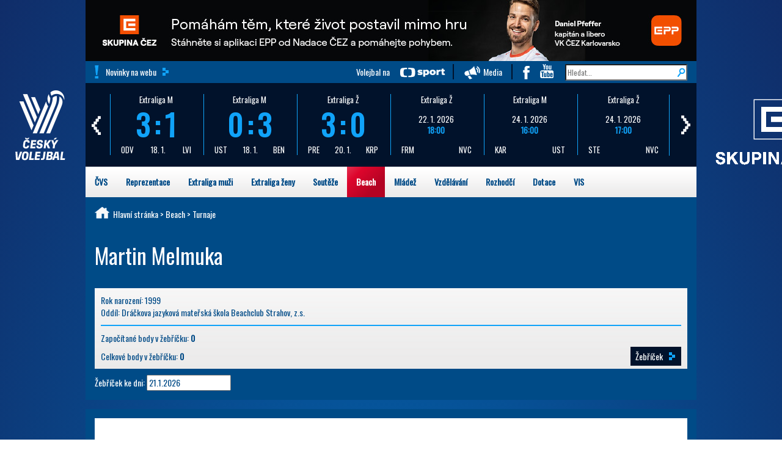

--- FILE ---
content_type: text/html; charset=UTF-8
request_url: https://www.cvf.cz/beach/hraci/?hrac=215709e80de6795ab5898a13a6d3c86b&zebricek=JRI
body_size: 14321
content:
<!doctype html>
<html>
  <head>
  <meta http-equiv="content-type" content="text/html; charset=UTF-8">
  <meta charset="utf-8">
  <meta name="viewport" content="width=device-width, initial-scale=1">
    <!-- Google Tag Manager -->
    <script>(function(w,d,s,l,i){w[l]=w[l]||[];w[l].push({'gtm.start':
              new Date().getTime(),event:'gtm.js'});var f=d.getElementsByTagName(s)[0],
            j=d.createElement(s),dl=l!='dataLayer'?'&l='+l:'';j.async=true;j.src=
            'https://www.googletagmanager.com/gtm.js?id='+i+dl;f.parentNode.insertBefore(j,f);
    })(window,document,'script','dataLayer','GTM-PRXVC7H');</script>
    <!-- End Google Tag Manager -->

    <link rel="stylesheet" href="https://maxcdn.bootstrapcdn.com/bootstrap/3.3.5/css/bootstrap.min.css">
  <link rel="stylesheet" href="/css/nonresponsive-bootstrap2.css">
  <script src="https://ajax.googleapis.com/ajax/libs/jquery/1.11.3/jquery.min.js"></script>
  <script src="https://maxcdn.bootstrapcdn.com/bootstrap/3.3.5/js/bootstrap.min.js"></script>
  <script type="text/javascript" src="/js/jssor.slider.mini.js"></script>
  <script src="/js/moment-with-locales.js" type="text/javascript"></script>
  <script src="/js/bootstrap-datetimepicker.js" type="text/javascript"></script>
  <script src="/js/proklik.js" type="text/javascript"></script>
  <link href='https://fonts.googleapis.com/css?family=Oswald&subset=latin,latin-ext' rel='stylesheet' type='text/css'>
  <link href='https://fonts.googleapis.com/css?family=Open+Sans:400,700' rel='stylesheet' type='text/css'>
  <link href='https://fonts.googleapis.com/css?family=Open+Sans+Condensed:700' rel='stylesheet' type='text/css'>
  <title>Beach - hráči</title>
  <link rel="stylesheet" href="/css/cvf.css">
  <link rel="stylesheet" href="/css/datum.css">

    <link rel="alternate" type="application/rss+xml" title="cvs.cz RSS" href="http://www.cvf.cz/rss.php?rubrika=beach" />
  
 <!--[if gte IE 9]>
  <style type="text/css">
    body {
       filter: none;
    }
  </style>
 <![endif]-->
 <!--[if IE 9]>
<style type="text/css">
.stav_utkani, .div130 {
    height:130px;
    display: table-cell;
    vertical-align: middle;
    margin: auto;
}
</style>
<![endif]-->
 <style type="text/css">
div#wn1, div#wn2  {
    position:relative;
    width:304px; height:322px;
    overflow:auto; /* for non-js */
    }
</style>
<script src="/js/dw_scroll_c.js" type="text/javascript"></script>
<script type="text/javascript">

function init_dw_Scroll() {
    // arguments: id of scroll area div, id of content div
    var wndo1 = new dw_scrollObj('wn1', 'lyr1');
    // args: id, axis ('v' or 'h'), eType (event type for arrows),
    // bScrollbar (include track and dragBar? true or false)
    wndo1.buildScrollControls('scrollbar1', 'v', 'mouseover', true);

    var wndo2 = new dw_scrollObj('wn2', 'lyr2');
    wndo2.buildScrollControls('scrollbar2', 'v', 'mouseover', true);
}

// if code supported, link in the style sheet (optional) and call the init function onload
if ( dw_scrollObj.isSupported() ) {
    dw_Util.writeStyleSheet('/css/scroll_multi.css');
    dw_Event.add( window, 'load', init_dw_Scroll);
}

</script>
 <script type="text/javascript">

                    <!--
                function mapa(kolik) {
                        if (kolik < 1 ) {
                            document.getElementById('mapa').style.backgroundPosition = "0px 660px";
                        } else if (kolik < 8) {
                            document.getElementById('mapa').style.backgroundPosition = "-" + ((kolik - 1) * 500) + "px 0px";
                        } else {
                            document.getElementById('mapa').style.backgroundPosition = "-" + ((kolik - 8) * 500) + "px -293px";
                        }
                    }
               function mapa2(kolik2) {
                        if (kolik2 < 1 ) {
                            document.getElementById('mapa2').style.backgroundPosition = "0px 660px";
                        } else if (kolik2 < 8) {
                            document.getElementById('mapa2').style.backgroundPosition = "-" + ((kolik2 - 1) * 500) + "px 0px";
                        } else {
                            document.getElementById('mapa2').style.backgroundPosition = "-" + ((kolik2 - 8) * 500) + "px -293px";
                        }
                    }
                    // -->

</script>
<!-- Global site tag (gtag.js) - Google Analytics -->
<script async src="https://www.googletagmanager.com/gtag/js?id=UA-113636272-1"></script>
<script>
  window.dataLayer = window.dataLayer || [];
  function gtag(){dataLayer.push(arguments);}
  gtag('js', new Date());
  gtag('config', 'UA-113636272-1');
</script>
<script type="text/javascript">
      $(document).ready(function(){
      $(function () {
  $('[data-toggle="popover"]').popover()
})
      });
      </script>
  </head>

<body class="responsive-none">
<!-- Google Tag Manager (noscript) -->
<noscript>
    <iframe src="https://www.googletagmanager.com/ns.html?id=GTM-PRXVC7H"
            height="0" width="0" style="display:none;visibility:hidden"></iframe>
</noscript>
<!-- End Google Tag Manager (noscript) -->
    <div class="pozadi">
        <div class="container">
            <div class="row hidden-print">
    <div class=''>
                                <a href='https://pomahejpohybem.cz/' target='_blank' data-banner='672' ><img src='/rs2/bannery/CEZ-Nadace_EPP_Pfeffer_1000x100px-I.jpg' width='1000' height='100' style='height:100px'  /></a>                </div>

<div class="modra zahlavi">
    <div class="col-xs-4"> <div class="vykricnik"><a class="btn-cvf transp" href="http://www.cvf.cz/archiv/
">Novinky na webu</a></div></div>   <div class="col-xs-8 text-right">
    <a href="http://www.ceskatelevize.cz/tv-program/hledani/?filtr[nadtitul]=Volejbal" class="ctsport">Volejbal na </a> 
    <a href="/media/" class="media">Media</a> 
    <a href="https://www.facebook.com/CeskyVolejbalovySvaz" class="fb"> </a>
    <a href="https://www.youtube.com/user/CeskyVolejbalovySvaz" class="yt"> </a> 
    <form action="/hledat/"><input type="search" name="text" value="" placeholder="Hledat..." /></form>
   </div>
   <div class="clear"></div>
  </div>
</div>
             <div class="row hidden-print">
      <script>
        jQuery(document).ready(function ($) {
            var options2 = {
                $AutoPlay: false,                                    //[Optional] Whether to auto play, to enable slideshow, this option must be set to true, default value is false
                $AutoPlaySteps: 5,                                  //[Optional] Steps to go for each navigation request (this options applys only when slideshow disabled), the default value is 1
                $AutoPlayInterval: 4000,                            //[Optional] Interval (in milliseconds) to go for next slide since the previous stopped if the slider is auto playing, default value is 3000
                $PauseOnHover: 1,                               //[Optional] Whether to pause when mouse over if a slider is auto playing, 0 no pause, 1 pause for desktop, 2 pause for touch device, 3 pause for desktop and touch device, 4 freeze for desktop, 8 freeze for touch device, 12 freeze for desktop and touch device, default value is 1

                $ArrowKeyNavigation: true,   			            //[Optional] Allows keyboard (arrow key) navigation or not, default value is false
                $SlideDuration: 160,                                //[Optional] Specifies default duration (swipe) for slide in milliseconds, default value is 500
                $MinDragOffsetToSlide: 20,                          //[Optional] Minimum drag offset to trigger slide , default value is 20
                $SlideWidth: 150,                                   //[Optional] Width of every slide in pixels, default value is width of 'slides' container
                $SlideHeight: 137,                                //[Optional] Height of every slide in pixels, default value is height of 'slides' container
                $SlideSpacing: 3, 					                //[Optional] Space between each slide in pixels, default value is 0
                $DisplayPieces: 5,                                  //[Optional] Number of pieces to display (the slideshow would be disabled if the value is set to greater than 1), the default value is 1
                $ParkingPosition: 0,                              //[Optional] The offset position to park slide (this options applys only when slideshow disabled), default value is 0.
                $UISearchMode: 1,                                   //[Optional] The way (0 parellel, 1 recursive, default value is 1) to search UI components (slides container, loading screen, navigator container, arrow navigator container, thumbnail navigator container etc).
                $PlayOrientation: 1,                                //[Optional] Orientation to play slide (for auto play, navigation), 1 horizental, 2 vertical, 5 horizental reverse, 6 vertical reverse, default value is 1
                $DragOrientation: 1,                                //[Optional] Orientation to drag slide, 0 no drag, 1 horizental, 2 vertical, 3 either, default value is 1 (Note that the $DragOrientation should be the same as $PlayOrientation when $DisplayPieces is greater than 1, or parking position is not 0)

                $BulletNavigatorOptions: {                                //[Optional] Options to specify and enable navigator or not
                    $Class: $JssorBulletNavigator$,                       //[Required] Class to create navigator instance
                    $ChanceToShow: 2,                               //[Required] 0 Never, 1 Mouse Over, 2 Always
                    $AutoCenter: 0,                                 //[Optional] Auto center navigator in parent container, 0 None, 1 Horizontal, 2 Vertical, 3 Both, default value is 0
                    $Steps: 1,                                      //[Optional] Steps to go for each navigation request, default value is 1
                    $Lanes: 1,                                      //[Optional] Specify lanes to arrange items, default value is 1
                    $SpacingX: 0,                                   //[Optional] Horizontal space between each item in pixel, default value is 0
                    $SpacingY: 0,                                   //[Optional] Vertical space between each item in pixel, default value is 0
                    $Orientation: 1                                 //[Optional] The orientation of the navigator, 1 horizontal, 2 vertical, default value is 1
                },

                $ArrowNavigatorOptions: {
                    $Class: $JssorArrowNavigator$,              //[Requried] Class to create arrow navigator instance
                    $ChanceToShow: 1,                               //[Required] 0 Never, 1 Mouse Over, 2 Always
                    $AutoCenter: 2,                                 //[Optional] Auto center navigator in parent container, 0 None, 1 Horizontal, 2 Vertical, 3 Both, default value is 0
                    $Steps: 4                                       //[Optional] Steps to go for each navigation request, default value is 1
                }
            };

            var jssor_slider2 = new $JssorSlider$("slider2_container", options2);


        });
    </script>
    <div class="infopruh">
            <span class="fix"><a href="/" class="toplogo text-center"><img src="/css/logo_cvf_w1.png" /><span class="text-uppercase"></a></span>

    <!-- Jssor Slider Begin -->
    <!-- To move inline styles to css file/block, please specify a class name for each element. -->
    <div id="slider2_container">

        <!-- Loading Screen -->
        <div u="loading" style="position: absolute; top: 0px; left: 0px;">
            <div style="filter: alpha(opacity=70); opacity:0.7; position: absolute; display: block;
                background-color: #000; top: 0px; left: 0px;width: 100%;height:100%;">
            </div>
            <div style="position: absolute; display: block; top: 0px; left: 0px;width: 100%;height:100%;">
            </div>
        </div>

        <!-- Slides Container -->
        <div u="slides" class="scorebox">
        <div style="padding:18px 0;">
<a href="https://dv.cvf.cz/report/873504.pdf"  target='_blank'>
<div class="boxik">
<div class="soutez">Extraliga M</div>
<strong class="stav text-modra">3:1</strong>
<div class="bginfo"><span class="pull-left">ODV</span><span>18. 1.</span><span class="pull-right">LVI</span></div>
</div>
</a>
</div>
<div style="padding:18px 0;">
<a href="https://dv.cvf.cz/report/873505.pdf"  target='_blank'>
<div class="boxik">
<div class="soutez">Extraliga M</div>
<strong class="stav text-modra">0:3</strong>
<div class="bginfo"><span class="pull-left">UST</span><span>18. 1.</span><span class="pull-right">BEN</span></div>
</div>
</a>
</div>
<div style="padding:18px 0;">
<a href="https://dv.cvf.cz/report/873661.pdf"  target='_blank'>
<div class="boxik">
<div class="soutez">Extraliga Ž</div>
<strong class="stav text-modra">3:0</strong>
<div class="bginfo"><span class="pull-left">PRE</span><span>20. 1.</span><span class="pull-right">KRP</span></div>
</div>
</a>
</div>
<div style="padding:18px 0;">
<a href="https://ezapis.cvf.cz/online/view.php?match=873655"  target='_blank'>
<div class="boxik">
<div class="soutez">Extraliga Ž</div>
<div class="text-wh">22. 1. 2026</div>
<strong>18:00</strong>
<div class="bginfo"><span class="pull-left">FRM</span><span class="pull-right">NVC</span></div>
</div>
</a>
</div>
<div style="padding:18px 0;">
<a href="https://ezapis.cvf.cz/online/view.php?match=873514"  target='_blank'>
<div class="boxik">
<div class="soutez">Extraliga M</div>
<div class="text-wh">24. 1. 2026</div>
<strong>16:00</strong>
<div class="bginfo"><span class="pull-left">KAR</span><span class="pull-right">UST</span></div>
</div>
</a>
</div>
<div style="padding:18px 0;">
<a href="https://ezapis.cvf.cz/online/view.php?match=873666"  target='_blank'>
<div class="boxik">
<div class="soutez">Extraliga Ž</div>
<div class="text-wh">24. 1. 2026</div>
<strong>17:00</strong>
<div class="bginfo"><span class="pull-left">STE</span><span class="pull-right">NVC</span></div>
</div>
</a>
</div>
<div style="padding:18px 0;">
<a href="https://ezapis.cvf.cz/online/view.php?match=873512"  target='_blank'>
<div class="boxik">
<div class="soutez">Extraliga M</div>
<div class="text-wh">24. 1. 2026</div>
<strong>17:00</strong>
<div class="bginfo"><span class="pull-left">ZLN</span><span class="pull-right">PRI</span></div>
</div>
</a>
</div>
<div style="padding:18px 0;">
<a href="https://ezapis.cvf.cz/online/view.php?match=873664"  target='_blank'>
<div class="boxik">
<div class="soutez">Extraliga Ž</div>
<div class="text-wh">24. 1. 2026</div>
<strong>17:00</strong>
<div class="bginfo"><span class="pull-left">OLY</span><span class="pull-right">PRE</span></div>
</div>
</a>
</div>
<div style="padding:18px 0;">
<a href="https://ezapis.cvf.cz/online/view.php?match=873667"  target='_blank'>
<div class="boxik">
<div class="soutez">Extraliga Ž</div>
<div class="text-wh">24. 1. 2026</div>
<strong>17:00</strong>
<div class="bginfo"><span class="pull-left">PRO</span><span class="pull-right">BRN</span></div>
</div>
</a>
</div>
<div style="padding:18px 0;">
<a href="https://ezapis.cvf.cz/online/view.php?match=873511"  target='_blank'>
<div class="boxik">
<div class="soutez">Extraliga M</div>
<div class="text-wh">24. 1. 2026</div>
<strong>18:00</strong>
<div class="bginfo"><span class="pull-left">BES</span><span class="pull-right">CBU</span></div>
</div>
</a>
</div>
<div style="padding:18px 0;">
<a href="https://ezapis.cvf.cz/online/view.php?match=873663"  target='_blank'>
<div class="boxik">
<div class="soutez">Extraliga Ž</div>
<div class="text-wh">24. 1. 2026</div>
<strong>18:00</strong>
<div class="bginfo"><span class="pull-left">LVI</span><span class="pull-right">OST</span></div>
</div>
</a>
</div>
<div style="padding:18px 0;">
<a href="https://ezapis.cvf.cz/online/view.php?match=873668"  target='_blank'>
<div class="boxik">
<div class="soutez">Extraliga Ž</div>
<div class="text-wh">24. 1. 2026</div>
<strong>18:00</strong>
<div class="bginfo"><span class="pull-left">FRM</span><span class="pull-right">LIB</span></div>
</div>
</a>
</div>
<div style="padding:18px 0;">
<a href="https://ezapis.cvf.cz/online/view.php?match=873510"  target='_blank'>
<div class="boxik">
<div class="soutez">Extraliga M</div>
<div class="text-wh">24. 1. 2026</div>
<strong>18:00</strong>
<div class="bginfo"><span class="pull-left">KLA</span><span class="pull-right">LIB</span></div>
</div>
</a>
</div>
<div style="padding:18px 0;">
<a href="https://dv.cvf.cz/report/873660.pdf"  target='_blank'>
<div class="boxik">
<div class="soutez">Extraliga Ž</div>
<strong class="stav text-modra">3:0</strong>
<div class="bginfo"><span class="pull-left">STE</span><span>17. 1.</span><span class="pull-right">OLO</span></div>
</div>
</a>
</div>
<div style="padding:18px 0;">
<a href="https://dv.cvf.cz/report/873659.pdf"  target='_blank'>
<div class="boxik">
<div class="soutez">Extraliga Ž</div>
<strong class="stav text-modra">2:3</strong>
<div class="bginfo"><span class="pull-left">NVC</span><span>17. 1.</span><span class="pull-right">PRO</span></div>
</div>
</a>
</div>
<div style="padding:18px 0;">
<a href="https://dv.cvf.cz/report/873507.pdf"  target='_blank'>
<div class="boxik">
<div class="soutez">Extraliga M</div>
<strong class="stav text-modra">2:3</strong>
<div class="bginfo"><span class="pull-left">PRI</span><span>17. 1.</span><span class="pull-right">BRN</span></div>
</div>
</a>
</div>
<div style="padding:18px 0;">
<a href="https://dv.cvf.cz/report/873662.pdf"  target='_blank'>
<div class="boxik">
<div class="soutez">Extraliga Ž</div>
<strong class="stav text-modra">1:3</strong>
<div class="bginfo"><span class="pull-left">OST</span><span>17. 1.</span><span class="pull-right">OLY</span></div>
</div>
</a>
</div>
<div style="padding:18px 0;">
<a href="https://dv.cvf.cz/report/873658.pdf"  target='_blank'>
<div class="boxik">
<div class="soutez">Extraliga Ž</div>
<strong class="stav text-modra">3:1</strong>
<div class="bginfo"><span class="pull-left">BRN</span><span>17. 1.</span><span class="pull-right">FRM</span></div>
</div>
</a>
</div>
<div style="padding:18px 0;">
<a href="https://dv.cvf.cz/report/873508.pdf"  target='_blank'>
<div class="boxik">
<div class="soutez">Extraliga M</div>
<strong class="stav text-modra">3:0</strong>
<div class="bginfo"><span class="pull-left">CBU</span><span>17. 1.</span><span class="pull-right">ZLN</span></div>
</div>
</a>
</div>
<div style="padding:18px 0;">
<a href="https://dv.cvf.cz/report/873509.pdf"  target='_blank'>
<div class="boxik">
<div class="soutez">Extraliga M</div>
<strong class="stav text-modra">3:1</strong>
<div class="bginfo"><span class="pull-left">LIB</span><span>17. 1.</span><span class="pull-right">BES</span></div>
</div>
</a>
</div>
<div style="padding:18px 0;">
<a href="https://dv.cvf.cz/report/873506.pdf"  target='_blank'>
<div class="boxik">
<div class="soutez">Extraliga M</div>
<strong class="stav text-modra">0:3</strong>
<div class="bginfo"><span class="pull-left">OST</span><span>17. 1.</span><span class="pull-right">KAR</span></div>
</div>
</a>
</div>

        </div>

        <!-- bullet navigator container -->
        <div u="navigator" class="jssorb03" style="bottom: 4px; right: 6px;">
            <!-- bullet navigator item prototype -->
            <div u="prototype"><div u="numbertemplate"></div></div>
        </div>

        <!-- Arrow Left -->
        <span u="arrowleft" class="jssora03l" style="top: 0px; left: 0px;">
        </span>
        <!-- Arrow Right -->
        <span u="arrowright" class="jssora03r" style="top:0px; right: 0px;">
        </span>
     </div>
    <!-- Jssor Slider End -->

    <a href="https://www.cez.cz/" target="_blank"><span class="logo-uniqa" "><img src="/css/CEZ_bila.png" class="fix" style="max-height: 140px"/></span></a>
    </div>
 </div>

            <!-- modul hlavnimenu (active_url) -->
<div class="top-menu row hidden-print"> 
    <ul class="nav navbar-nav mega bila">
        <li class="dropdown" id="mega_cvs"><a href="/cvs/">ČVS</a>
            <div class="dropdown-content">
    <div class="row padd15">
        <div class="cvf-uvod">
            <div class="col-xs-2">
                <span class="h2">Užitečné odkazy</span>
                <ul class="nav">
                                            <li><a href="/cvs/profil/">Profil ČVS</a></li>
                                            <li><a href="/cvs/kontakt/">Kontakt</a></li>
                                            <li><a href="/cvs/sekretariat/">Sekretariát</a></li>
                                            <li><a href="/cvs/registrace/">Registrace</a></li>
                                            <li><a href="/cvs/kalendar-akci/">Kalendář akcí</a></li>
                                            <li><a href="/cvs/social/">Sociální sítě</a></li>
                                            <li><a href="/cvs/partneri/">Partneři</a></li>
                                    </ul>
            </div>
            <div class="col-xs-2">
                <span class="h2">&nbsp;</span>
                <ul class="nav">
                                             <li><a href="/rozhodci/">Rozhodčí</a></li>
                                            <li><a href="/dokumenty/?oblast=01_Sbírka směrnic ČVS&podoblast=3-01_Soutěže řízené STK ČVS&rok=&text=#">Směrnice a legislativa</a></li>
                                            <li><a href="/cvs/sin-slavy/">Síň slávy</a></li>
                                            <li><a href="/cvs/historie/">Historie</a></li>
                                            <li><a href="/dokumenty/?oblast=&podoblast=3-01_Soutěže řízené STK ČVS&rok=&text=#">Dokumenty</a></li>
                                            <li><a href="/cvs/struktura/">Struktura</a></li>
                                            <li><a href="/cvs/faq/">FAQ</a></li>
                                    </ul>
            </div>
            <div class="col-xs-8 bila">
             <!--       <span class="h2">Regionální soutěže</span> -->
             <!-- mapka --> 
             <div id="mapa2">
               <img width="500" usemap="#mapa_kraju3" alt="mapka" src="/css/mapa_cr3.png">
                        <map id="mapa_kraju3" name="mapa_kraju3">

                            <area onmouseout="mapa2('0');" onmousemove="mapa2('1');" href="http://plzen.cvf.cz/" target="_blank" alt="Plzeňský kraj" title="Plzeňský kraj" shape="poly" coords="106,239,104,242,97,237,96,230,89,222,80,216,66,197,52,195,52,195,41,174,34,163,34,157,26,149,30,145,37,132,65,131,76,121,87,124,93,111,100,114,102,122,117,125,130,134,128,152,120,155,119,166,125,167,125,178,125,196,117,212,119,217,110,223,106,239">
                            <area onmouseout="mapa2('0');" onmousemove="mapa2('2');" href="http://kv.cvf.cz/" target="_blank" alt="Karlovarský kraj" title="Karlovarský kraj" shape="poly" coords="37,132,65,131,76,121,87,124,93,111, 88,85,59,72 36,78,26,88,23,106,19,100,19,96,13,86,7,86,7,92,15,100,12,107,24,117,34,123,33,128">
                            <area onmouseout="mapa2('0');" onmousemove="mapa2('3');" href="http://ul.cvf.cz/" target="_blank" alt="Ústecký kraj" title="Ústecký kraj" shape="poly" coords="100,114, 88,85,70,77, 75,67,86,66,90,58,100,53,105,56,111,50,111,44,119,42,134,42,137,36,142,33,147,34,172,20,163,13,164,8,168,7,171,8,182,11,187,16,186,21,190,21 ,188,29,183,36,177,34,175,42,169,50,177,66, 177,74,171,79,170,84,160,88,144,86,133,97,108,104,105,111">
                            <area onmouseout="mapa2('0');" onmousemove="mapa2('4');" href="http://li.cvf.cz/" target="_blank" alt="Liberecký kraj" title="Liberecký kraj"  shape="poly" coords="188,29,183,36,177,34,175,42,169,50,177,66, 184,68,185,72,193,71,211,57,223,67, 231,69,234,66,244,71,249,63,254,68,261,66,257,55,255,38,246,34,242,37,241,31,236,26,233,14,216,11,215,27,203,28,201,33,195,32">
                            <area onmouseout="mapa2('0');" onmousemove="mapa2('5');" href="http://hk.cvf.cz/" target="_blank" alt="Královehradecký kraj" title="Královehradecký kraj" shape="poly" coords="223,67,231,69,234,66,244,71,249,63,254,68,261,66,257,55,255,38,272,40,277,49,284,47,286,51,287,56,295,50,300,52,304,49,310,49,316,57,313,65,301,74,311,82,326,98, 326,106,312,113,310,118,302,119,288,111,287,108,281,105,276,110,273,109,271,105,260,111,255,109,248,114,246,110,241,106,241,92,231,93,227,87,223,86,223,81,225,77">
                            <area onmouseout="mapa2('0');" onmousemove="mapa2('6');" href="http://pa.cvf.cz/" target="_blank" alt="Pardubický kraj" title="Pardubický kraj" shape="poly" coords="326,106,312,113,310,118,302,119,288,111,287,108,281,105,276,110,273,109,271,105,260,111,255,109,248,114, 242,121,253,128,251,140,257,146,265,146,276,154,277,158,284,159,286,155,316,170,326,169,327,165,344,167,347,162,349,153,341,141,342,136,340,124,346,118,349,101,346,118,349,101,346,102,336,111">
                            <area onmouseout="mapa2('0');" onmousemove="mapa2('7');" href="http://olomouc.cvf.cz/" target="_blank" alt="Olomoucký kraj" title="Olomoucký kraj" shape="poly" coords="344,167,347,162,349,153,341,141,342,136,340,124,346,118,349,101,346,118,349,101,352,97,359,97,358,88,354,86,349,76,352,73,371,80,382,86,383,91,387,90,389,94,388,97,377,105,376,115,372,119,372,124,374,127,372,136,386,143,392,147,410,150,425,171,414,184,409,182,407,187,398,189,395,193,388,192,382,200,372,203,353,179,351,192,345,188,346,175,342,174,343,167">
                            <area onmouseout="mapa2('0');" onmousemove="mapa2('8');" href="http://ms.cvf.cz/" target="_blank" alt="Moravskoslezský kraj" title="Moravskoslezský kraj" shape="poly" coords="389,94,388,97,377,105,376,115,372,119,372,124,374,127,372,136,386,143,392,147,410,150,425,171,433,174,443,174,453,176,462,187,466,185,473,174,487,174,493,168,489,153,477,149,471,130,457,126,452,127,450,123,444,120,437,119,434,114,434,119,429,119,421,123,409,110,401,103,413,96,410,86,403,91,392,92">
                            <area onmouseout="mapa2('0');" onmousemove="mapa2('9');" href="http://zlin.cvf.cz/" target="_blank" alt="Zlínský kraj" title="Zlínský kraj" shape="poly" coords="425,171,414,184,409,182,407,187,398,189,395,193,388,192,382,200,372,203,433,174,443,174,453,176,462,187,453,196,446,199,441,223,437,228,429,229,426,239,420,239,413,247,408,247,401,238,392,238,376,225,370,225,370,219,375,215,372,214,370,207,344,167">
                            <area onmouseout="mapa2('0');" onmousemove="mapa2('10');" href="http://jm.cvf.cz/" target="_blank" alt="Jihomoravský kraj" title="Jihomoravský kraj" shape="poly" coords="408,247,401,238,392,238,376,225,370,225,370,219,375,215,372,214,370,207,353,179,351,192,345,188,346,175,342,174,343,167,327,165,326,169,316,170, 314,196,307,200,305,222,300,228,283,230,267,240,258,241,254,246,269,252,277,249,295,263,318,265,323,258,338,259,338,263,346,266,356,267,357,274,360,274,377,247,389,253,396,251,402,253">
                            <area onmouseout="mapa2('0');" onmousemove="mapa2('11');" href="http://vysocina.cvf.cz/" target="_blank" alt="Vysočina" title="Vysočina" shape="poly" coords="251,140,257,146,265,146,276,154,277,158,284,159,286,155,316,170,314,196,307,200,305,222,300,228,283,230,267,240,258,241,251,236,256,223,246,223,240,219,239,212,234,213,226,212,218,204,213,205,208,196,209,175,214,168,231,166,231,163,226,159,232,151,245,146,245,142">
                            <area onmouseout="mapa2('0');" onmousemove="mapa2('12');" href="http://jc.cvf.cz/" target="_blank" alt="Jihočeský kraj" title="Jihočeský kraj" shape="poly" coords="258,241,254,246,251,236,256,223,246,223,240,219,239,212,234,213,226,212,218,204,213,205,208,196,209,175,198,169,189,179,160,174,157,176,144,175,139,179,126,177,125,178,125,196,117,212,119,217,110,223,106,239,128,260,145,272,144,281,164,286,173,280,174,276,180,280,186,278,192,283,194,271,198,267,200,261,210,262,214,245,215,234,228,242,234,240,235,237">
                            <area onmouseout="mapa2('0');" onmousemove="mapa2('13');" href="http://praha.cvf.cz/" target="_blank" alt="Praha" title="Praha" shape="poly" coords="168,129,181,123,189,123,189,117,192,113,180,105,170,108,169,111,162,111,162,118,167,126">
                            <area onmouseout="mapa2('0');" onmousemove="mapa2('14');" href="http://stc.cvf.cz/" target="_blank" alt="Středočeský kraj" title="Středočeský kraj" shape="poly" coords="126,177,139,179,144,175,157,176,160,174,189,179,198,169,209,175,214,168,231,166,231,163,226,159,232,151,245,146,245,142,251,140,253,128,242,121,248,114,246,110,241,106,241,92,231,93,227,87,223,86,223,81,225,77,223,67,211,57,193,71,185,72,184,68,177,74,171,79,170,84,160,88,144,86,133,97,108,104,105,111,100,114,102,122,117,125,130,134,128,152,120,155,119,166,125,167,125,178">                
                        </map> 
            </div>
             <!-- //mapka --> 
            </div>
        </div>
        </div>
    </div>
        </li>
        <li class="dropdown" id="mega_repre"><a href="/reprezentace/">Reprezentace</a>
            <div class="dropdown-content">
    <div class="row padd15">
        <div class="cvf-uvod">
            <div class="col-xs-2 bila">
                <span class="h2">Muži</span>
                <ul class="nav">
                                            <li><a href="/reprezentace/muzi-zpravy/">Články</a></li>
                                            <li><a href="/reprezentace/systemove-clanky/reprezentace-muzi-vysledky-710.html">Výsledky</a></li>
                                            <li><a href="/cvs/kalendar-akci/?rok=&oblast=Reprezentace&text=muži">Program</a></li>
                                            <li><a href="/reprezentace/systemove-clanky/reprezentace-muzi-tym-708.html">Tým</a></li>
                                    </ul>
            </div>
            <div class="col-xs-2 bila">
                <span class="h2">Ženy</span>
                <ul class="nav">
                                            <li><a href="/reprezentace/zeny-zpravy/">Články</a></li>
                                            <li><a href="/reprezentace/systemove-clanky/reprezentace-zeny-vysledky-711.html">Výsledky</a></li>
                                            <li><a href="/cvs/kalendar-akci/?rok=&oblast=Reprezentace&text=ženy">Program</a></li>
                                            <li><a href="/reprezentace/systemove-clanky/reprezentace-zeny-tym-709.html">Tým</a></li>
                                    </ul>
            </div>
            <div class="col-xs-2 bila">
                <span class="h2">Chlapci</span>
                <ul class="nav">
                                            <li><a href="/reprezentace/chlapci-03-04/">RD 2005/6 - U22</a></li>
                                            <li><a href="/reprezentace/chlapci-05-06/">RD 2007/8 - U20</a></li>
                                            <li><a href="/reprezentace/chlapci-08-09/">RD 2008/9</a></li>
                                            <li><a href="/reprezentace/chlapci-07-08/">RD 2009/10 - U18</a></li>
                                            <li><a href="/reprezentace/chlapci-09-10/">RD 2010/11 - U16</a></li>
                                    </ul>
            </div>
            <div class="col-xs-3 bila">
                <span class="h2">Dívky</span>
                <ul class="nav">
                                            <li><a href="/reprezentace/divky-04-05/">RD 2005/6 - U22</a></li>
                                            <li><a href="/reprezentace/divky-06-07/">RD 2007/8 - U20</a></li>
                                            <li><a href="/reprezentace/divky-08-09/">RD 2009/10 - U18</a></li>
                                            <li><a href="/reprezentace/divky-09-10/">RD 2010/11 - U16</a></li>
                                    </ul>
            </div>
            <div class="col-xs-3 bila">
                <a href='https://volej.tv/' target='_blank' data-banner='424' ><img src='/rs2/bannery/repre cev cover 2022.jpg' width='200' height='200' style='height:200px'  /></a>            </div>

        </div>
    </div>
</div>        </li>
        <li class="dropdown" id="mega_exm"><a href="/extraliga-muzi/">Extraliga muži</a>
            <div class="dropdown-content">
    <div class="row padd15">
        <div class="cvf-uvod">
            <div class="col-xs-3">
                <span class="h2">Užitečné odkazy</span>
                <ul class="nav">
                                            <li><a href="/archiv/?rubrika=67">Články</a></li>
                                            <li><a href="/rozpisy-vysledky/?kraj=8771&soutez=EX-M&datum=">Rozpis zápasů</a></li>
                                            <li><a href="https://dv.cvf.cz/statistika/">Statistiky</a></li>
                                            <li><a href="/dokumenty/?oblast=03_Celostátní soutěže&podoblast=3-01_Soutěže řízené STK ČVS&rok=&text=#">Dokumenty</a></li>
                                    </ul>
            </div>
            <div class="col-xs-3">
                <table class="table table-striped table-condensed" >
                    <tbody>
                                                    <tr>
                                <td>1.</td>
                                <td class="text-left"><a href="/souteze/druzstva/?druzstvo=89688">ČEZ Karlovarsko</a></td>
                            </tr>
                                                    <tr>
                                <td>2.</td>
                                <td class="text-left"><a href="/souteze/druzstva/?druzstvo=89693">VK Jihostroj České Budějovice</a></td>
                            </tr>
                                                    <tr>
                                <td>3.</td>
                                <td class="text-left"><a href="/souteze/druzstva/?druzstvo=89690">VK Lvi Praha</a></td>
                            </tr>
                                                    <tr>
                                <td>4.</td>
                                <td class="text-left"><a href="/souteze/druzstva/?druzstvo=89692">Kladno volejbal cz</a></td>
                            </tr>
                                                    <tr>
                                <td>5.</td>
                                <td class="text-left"><a href="/souteze/druzstva/?druzstvo=89687">AERO Odolena Voda</a></td>
                            </tr>
                                                    <tr>
                                <td>6.</td>
                                <td class="text-left"><a href="/souteze/druzstva/?druzstvo=89696">VK Dukla Liberec</a></td>
                            </tr>
                                                    <tr>
                                <td>7.</td>
                                <td class="text-left"><a href="/souteze/druzstva/?druzstvo=89694">Volejbal Brno</a></td>
                            </tr>
                                            </tbody>
                </table>
                <div class="clearfix"></div>
            </div>
            <div class="col-xs-3">
                <table class="table table-striped table-condensed">
                    <tbody>
                                                    <tr>
                                <td>8.</td>
                                <td class="text-left"><a href="/souteze/druzstva/?druzstvo=89691">VK Ostrava</a></td>
                                <td></td>
                            </tr>
                                                    <tr>
                                <td>9.</td>
                                <td class="text-left"><a href="/souteze/druzstva/?druzstvo=89697">VK Trox Příbram</a></td>
                                <td></td>
                            </tr>
                                                    <tr>
                                <td>10.</td>
                                <td class="text-left"><a href="/souteze/druzstva/?druzstvo=89698">Fatra Zlín</a></td>
                                <td></td>
                            </tr>
                                                    <tr>
                                <td>11.</td>
                                <td class="text-left"><a href="/souteze/druzstva/?druzstvo=89689">VK Benátky nad Jizerou</a></td>
                                <td></td>
                            </tr>
                                                    <tr>
                                <td>12.</td>
                                <td class="text-left"><a href="/souteze/druzstva/?druzstvo=89686">Black Volley Beskydy</a></td>
                                <td></td>
                            </tr>
                                                    <tr>
                                <td>13.</td>
                                <td class="text-left"><a href="/souteze/druzstva/?druzstvo=89695">SK VOLEJBAL Ústí nad Labem</a></td>
                                <td></td>
                            </tr>
                                            </tbody>
                </table>
                <div class="clearfix"></div>
            </div>

            <div class="col-xs-3">
                <a href='https://volej.tv/' target='_blank' data-banner='655' ><img src='/rs2/bannery/CVS_banner_LIVE_STREAM_200x200px_ver_1.jpg' width='200' height='200' style='height:200px'  /></a>            </div>

        </div>
    </div>
</div>        </li>
        <li class="dropdown" id="mega_exz"><a href="/extraliga-zeny/">Extraliga ženy</a>
            <div class="dropdown-content">
    <div class="row padd15">
        <div class="cvf-uvod">
            <div class="col-xs-3">
                <span class="h2">Užitečné odkazy</span>
                <ul class="nav">
                                            <li><a href="/archiv/?rubrika=69">Články</a></li>
                                            <li><a href="/rozpisy-vysledky/?kraj=8771&soutez=EX-Z&datum=">Rozpis zápasů</a></li>
                                            <li><a href="https://dv.cvf.cz/statistika/druzstva/2025-26/ex-z">Statistiky</a></li>
                                            <li><a href="/dokumenty/">Dokumenty</a></li>
                                    </ul>
            </div>
            <div class="col-xs-3">
                <!-- tabulka -->
                <table class="table table-striped table-condensed">
                    <tbody>
                                                    <tr>
                                <td>1.</td>
                                <td class="text-left"><a href="/souteze/druzstva/?druzstvo=89706">Šelmy Brno</a></td>
                                <td></td>
                            </tr>
                                                    <tr>
                                <td>2.</td>
                                <td class="text-left"><a href="/souteze/druzstva/?druzstvo=89708">VK Prostějov</a></td>
                                <td></td>
                            </tr>
                                                    <tr>
                                <td>3.</td>
                                <td class="text-left"><a href="/souteze/druzstva/?druzstvo=89701">VK Dukla Liberec</a></td>
                                <td></td>
                            </tr>
                                                    <tr>
                                <td>4.</td>
                                <td class="text-left"><a href="/souteze/druzstva/?druzstvo=89709">Volejbal Přerov</a></td>
                                <td></td>
                            </tr>
                                                    <tr>
                                <td>5.</td>
                                <td class="text-left"><a href="/souteze/druzstva/?druzstvo=89699">Šantovka Olomouc UP</a></td>
                                <td></td>
                            </tr>
                                                    <tr>
                                <td>6.</td>
                                <td class="text-left"><a href="/souteze/druzstva/?druzstvo=89700">VK Lvi Praha</a></td>
                                <td></td>
                            </tr>
                                            </tbody>
                </table>
            </div>
            <div class="col-xs-3">
                <!-- tabulka -->
                <table class="table table-striped table-condensed">
                    <tbody>
                                                    <tr>
                                <td>7.</td>
                                <td class="text-left"><a href="/souteze/druzstva/?druzstvo=89704">TJ Sokol Šternberk</a></td>
                                <td></td>
                            </tr>
                                                    <tr>
                                <td>8.</td>
                                <td class="text-left"><a href="/souteze/druzstva/?druzstvo=89703">Královo Pole BRNO</a></td>
                                <td></td>
                            </tr>
                                                    <tr>
                                <td>9.</td>
                                <td class="text-left"><a href="/souteze/druzstva/?druzstvo=89707">TJ Ostrava</a></td>
                                <td></td>
                            </tr>
                                                    <tr>
                                <td>10.</td>
                                <td class="text-left"><a href="/souteze/druzstva/?druzstvo=89710">Národní volejbalové centrum</a></td>
                                <td></td>
                            </tr>
                                                    <tr>
                                <td>11.</td>
                                <td class="text-left"><a href="/souteze/druzstva/?druzstvo=89705">TJ Sokol Frýdek - Místek</a></td>
                                <td></td>
                            </tr>
                                                    <tr>
                                <td>12.</td>
                                <td class="text-left"><a href="/souteze/druzstva/?druzstvo=89702">PVK Olymp Praha</a></td>
                                <td></td>
                            </tr>
                                            </tbody>
                </table>
            </div>

            <div class="col-xs-3 bila">
                <a href='https://volej.tv/' target='_blank' data-banner='655' ><img src='/rs2/bannery/CVS_banner_LIVE_STREAM_200x200px_ver_1.jpg' width='200' height='200' style='height:200px'  /></a>            </div>

        </div>
    </div>
</div>        </li>
        <li class="dropdown" id="mega_souteze"><a href="/souteze/">Soutěže</a>
            <div class="dropdown-content">
    <div class="row padd15">
        <div class="cvf-uvod">
            <div class="col-xs-2 bila">
                <span class="h2">Muži</span>
                <ul class="nav">
                                              <li><a href="/extraliga-muzi/">Extraliga</a></li>
                                            <li><a href="https://www.cvf.cz/souteze/soutez/?soutez=1-m">1. liga</a></li>
                                            <li><a href="/souteze/soutez/?soutez=2-m&skupina=2-m-a">2. liga</a></li>
                                            <li><a href="https://www.cvf.cz/souteze/soutez/?soutez=EX-U18M&sezona=2025/26">Extraliga U18 - M</a></li>
                                            <li><a href="https://www.cvf.cz/souteze/soutez/?soutez=EX-U20M&sezona=2025/26">Extraliga U20 - M</a></li>
                                            <li><a href="https://www.cvf.cz/souteze/soutez/?soutez=EX-U22M&sezona=2025/26">Extraliga U22 - M</a></li>
                                            <li><a href="/souteze/?kraj=1788">Český pohár</a></li>
                                            <li><a href="/souteze/souteze/">CEV Evropské poháry</a></li>
                                    </ul>
            </div>
            <div class="col-xs-2 bila">
                <span class="h2">Ženy</span>
                <ul class="nav">
                                            <li><a href="/extraliga-zeny/">Extraliga</a></li>
                                            <li><a href="/souteze/soutez/?soutez=1-z">1. liga</a></li>
                                            <li><a href="/souteze/soutez/?soutez=2-z&skupina=2-z-a">2. liga</a></li>
                                            <li><a href="https://www.cvf.cz/souteze/soutez/?soutez=EX-U18Z&sezona=2025/26">Extraliga U18 - Ž</a></li>
                                            <li><a href="https://www.cvf.cz/souteze/soutez/?soutez=EX-U20Z&sezona=2025/26">Extraliga U20 - Ž</a></li>
                                            <li><a href="https://www.cvf.cz/souteze/soutez/?soutez=EX-U22Z&sezona=2025/26">Extraliga U22 - Ž</a></li>
                                            <li><a href="/souteze/?kraj=1788">Český pohár</a></li>
                                            <li><a href="/souteze/souteze/">CEV Evropské poháry</a></li>
                                    </ul>
            </div>
            <div class="col-xs-8 bila">
 <!--       <span class="h2">Regionální soutěže</span> -->
 <!-- mapka -->
                <!-- mapka -->
                <div id="mapa">
                    <img width="500" usemap="#mapa_kraju" alt="mapka" src="/css/mapa_cr3.png">
                    <map id="mapa_kraju" name="mapa_kraju">
                
                <area onmouseout="mapa('0');" onmousemove="mapa('1');" href="/souteze/?kraj=24" alt="Plzeňský kraj" title="Plzeňský kraj" shape="poly" coords="106,239,104,242,97,237,96,230,89,222,80,216,66,197,52,195,52,195,41,174,34,163,34,157,26,149,30,145,37,132,65,131,76,121,87,124,93,111,100,114,102,122,117,125,130,134,128,152,120,155,119,166,125,167,125,178,125,196,117,212,119,217,110,223,106,239">
                <area onmouseout="mapa('0');" onmousemove="mapa('2');" href="/souteze/?kraj=25" alt="Karlovarský kraj" title="Karlovarský kraj" shape="poly" coords="37,132,65,131,76,121,87,124,93,111, 88,85,59,72 36,78,26,88,23,106,19,100,19,96,13,86,7,86,7,92,15,100,12,107,24,117,34,123,33,128">
                <area onmouseout="mapa('0');" onmousemove="mapa('3');" href="/souteze/?kraj=26" alt="Ústecký kraj" title="Ústecký kraj" shape="poly" coords="100,114, 88,85,70,77, 75,67,86,66,90,58,100,53,105,56,111,50,111,44,119,42,134,42,137,36,142,33,147,34,172,20,163,13,164,8,168,7,171,8,182,11,187,16,186,21,190,21 ,188,29,183,36,177,34,175,42,169,50,177,66, 177,74,171,79,170,84,160,88,144,86,133,97,108,104,105,111">
                <area onmouseout="mapa('0');" onmousemove="mapa('4');" href="/souteze/?kraj=27" alt="Liberecký kraj" title="Liberecký kraj"  shape="poly" coords="188,29,183,36,177,34,175,42,169,50,177,66, 184,68,185,72,193,71,211,57,223,67, 231,69,234,66,244,71,249,63,254,68,261,66,257,55,255,38,246,34,242,37,241,31,236,26,233,14,216,11,215,27,203,28,201,33,195,32">
                <area onmouseout="mapa('0');" onmousemove="mapa('5');" href="/souteze/?kraj=17" alt="Královehradecký kraj" title="Královehradecký kraj" shape="poly" coords="223,67,231,69,234,66,244,71,249,63,254,68,261,66,257,55,255,38,272,40,277,49,284,47,286,51,287,56,295,50,300,52,304,49,310,49,316,57,313,65,301,74,311,82,326,98, 326,106,312,113,310,118,302,119,288,111,287,108,281,105,276,110,273,109,271,105,260,111,255,109,248,114,246,110,241,106,241,92,231,93,227,87,223,86,223,81,225,77">
                <area onmouseout="mapa('0');" onmousemove="mapa('6');" href="/souteze/?kraj=568" alt="Pardubický kraj" title="Pardubický kraj" shape="poly" coords="326,106,312,113,310,118,302,119,288,111,287,108,281,105,276,110,273,109,271,105,260,111,255,109,248,114, 242,121,253,128,251,140,257,146,265,146,276,154,277,158,284,159,286,155,316,170,326,169,327,165,344,167,347,162,349,153,341,141,342,136,340,124,346,118,349,101,346,118,349,101,346,102,336,111">
                <area onmouseout="mapa('0');" onmousemove="mapa('7');" href="/souteze/?kraj=20" alt="Olomoucký kraj" title="Olomoucký kraj" shape="poly" coords="344,167,347,162,349,153,341,141,342,136,340,124,346,118,349,101,346,118,349,101,352,97,359,97,358,88,354,86,349,76,352,73,371,80,382,86,383,91,387,90,389,94,388,97,377,105,376,115,372,119,372,124,374,127,372,136,386,143,392,147,410,150,425,171,414,184,409,182,407,187,398,189,395,193,388,192,382,200,372,203,353,179,351,192,345,188,346,175,342,174,343,167">
                <area onmouseout="mapa('0');" onmousemove="mapa('8');" href="/souteze/?kraj=19" alt="Moravskoslezský kraj" title="Moravskoslezský kraj" shape="poly" coords="389,94,388,97,377,105,376,115,372,119,372,124,374,127,372,136,386,143,392,147,410,150,425,171,433,174,443,174,453,176,462,187,466,185,473,174,487,174,493,168,489,153,477,149,471,130,457,126,452,127,450,123,444,120,437,119,434,114,434,119,429,119,421,123,409,110,401,103,413,96,410,86,403,91,392,92">
                <area onmouseout="mapa('0');" onmousemove="mapa('9');" href="/souteze/?kraj=21" alt="Zlínský kraj" title="Zlínský kraj" shape="poly" coords="425,171,414,184,409,182,407,187,398,189,395,193,388,192,382,200,372,203,433,174,443,174,453,176,462,187,453,196,446,199,441,223,437,228,429,229,426,239,420,239,413,247,408,247,401,238,392,238,376,225,370,225,370,219,375,215,372,214,370,207,344,167">
                <area onmouseout="mapa('0');" onmousemove="mapa('10');" href="/souteze/?kraj=18" alt="Jihomoravský kraj" title="Jihomoravský kraj" shape="poly" coords="408,247,401,238,392,238,376,225,370,225,370,219,375,215,372,214,370,207,353,179,351,192,345,188,346,175,342,174,343,167,327,165,326,169,316,170, 314,196,307,200,305,222,300,228,283,230,267,240,258,241,254,246,269,252,277,249,295,263,318,265,323,258,338,259,338,263,346,266,356,267,357,274,360,274,377,247,389,253,396,251,402,253">
                <area onmouseout="mapa('0');" onmousemove="mapa('11');" href="/souteze/?kraj=23" alt="Vysočina" title="Vysočina" shape="poly" coords="251,140,257,146,265,146,276,154,277,158,284,159,286,155,316,170,314,196,307,200,305,222,300,228,283,230,267,240,258,241,251,236,256,223,246,223,240,219,239,212,234,213,226,212,218,204,213,205,208,196,209,175,214,168,231,166,231,163,226,159,232,151,245,146,245,142">
                <area onmouseout="mapa('0');" onmousemove="mapa('12');" href="/souteze/?kraj=16" alt="Jihočeský kraj" title="Jihočeský kraj" shape="poly" coords="258,241,254,246,251,236,256,223,246,223,240,219,239,212,234,213,226,212,218,204,213,205,208,196,209,175,198,169,189,179,160,174,157,176,144,175,139,179,126,177,125,178,125,196,117,212,119,217,110,223,106,239,128,260,145,272,144,281,164,286,173,280,174,276,180,280,186,278,192,283,194,271,198,267,200,261,210,262,214,245,215,234,228,242,234,240,235,237">
                <area onmouseout="mapa('0');" onmousemove="mapa('13');" href="/souteze/?kraj=29" alt="Praha" title="Praha" shape="poly" coords="168,129,181,123,189,123,189,117,192,113,180,105,170,108,169,111,162,111,162,118,167,126">
                <area onmouseout="mapa('0');" onmousemove="mapa('14');" href="/souteze/?kraj=28" alt="Středočeský kraj" title="Středočeský kraj" shape="poly" coords="126,177,139,179,144,175,157,176,160,174,189,179,198,169,209,175,214,168,231,166,231,163,226,159,232,151,245,146,245,142,251,140,253,128,242,121,248,114,246,110,241,106,241,92,231,93,227,87,223,86,223,81,225,77,223,67,211,57,193,71,185,72,184,68,177,74,171,79,170,84,160,88,144,86,133,97,108,104,105,111,100,114,102,122,117,125,130,134,128,152,120,155,119,166,125,167,125,178">
            </map> 
</div>
 <!-- //mapka --> 
            </div>

        </div>
    </div>
</div>        </li>
        <li class="dropdown" id="mega_beach"><a href="/beach/">Beach</a>
            <div class="dropdown-content">
    <div class="row padd15">
        <div class="cvf-uvod">
            <div class="col-xs-3 bila">
                <span class="h2">Reprezentace</span>
                <ul class="nav">
                                            <li><a href="/beach/mladez/">Mládež</a></li>
                                            <li><a href="/beach/top-tymy/">Reprezentace - dospělí</a></li>
                                            <li><a href="/beach/reprezentanti-a-b1/">Reprezentace - aktuality</a></li>
                                            <li><a href="/cvs/adresar/?action=adresar&id=60">Kontakty - adresář ČVS - beachvolejbal</a></li>
                                    </ul>
            </div>
            <div class="col-xs-3 bila">
                <span class="h2">ABV</span>
                <ul class="nav">
                                            <li><a href="/beach/turnaje/">Kalendář turnajů</a></li>
                                            <li><a href="/beach/zebricky/">Žebříčky</a></li>
                                            <li><a href="/beach/zapisy-ze-schuzi/">Zápisy ze schůzí</a></li>
                                            <li><a href="/beach/beach_zpravy/">Zprávy</a></li>
                                    </ul>
            </div>
            <div class="col-xs-3 bila">
                <span class="h2">Metodika</span>
                <ul class="nav">
                                            <li><a href="/beach/beach_metodika/">Metodické dopisy</a></li>
                                            <li><a href="/beach/skoleni-a-seminare/">Školení a semináře</a></li>
                                            <li><a href="/beach/zapisy-ze-schuzi-metodicke-komise/">Zápisy ze schůzí metodické komise</a></li>
                                    </ul>
            </div>
            <div class="col-xs-3 bila">
                <span class="h2">Zprávy sekretariátu</span>
                <ul class="nav">
                                            <li><a href="/beach/pro-promotery/">Pro promotéry akcí (turnajů)</a></li>
                                            <li><a href="/beach/pro-hrace/">Pro hráče</a></li>
                                            <li><a href="/beach/pro-kluby/">Pro kluby</a></li>
                                            <li><a href="https://www.cvf.cz/dokumenty/?oblast=03_Celostátní soutěže&podoblast=3-05_Beachvolejbalové soutěže&text=">Dokumenty</a></li>
                                    </ul>
            </div>

        </div>
    </div>
</div>        </li>
        <li class="dropdown" id="mega_mladez"><a href="/mladez/">Mládež</a>
            <div class="dropdown-content">
    <div class="row padd15">
        <div class="cvf-uvod">
            <div class="col-xs-3">
                <span class="h2">Národní volejbalové centrum</span>
                <ul class="nav">
                                            <li><a href="/mladez/nsc-aktuality/">Aktuality</a></li>
                                            <li><a href="/mladez/nsc-trenink/">Tréninky a cvičení</a></li>
                                            <li><a href="/mladez/nsc-testovani/">Projekt NVC</a></li>
                                            <li><a href="/mladez/nsc-vysledky/">Zprávy z utkání</a></li>
                                    </ul>
            </div>
            <div class="col-xs-3">
                <span class="h2">Sportovní střediska (SpS+SCM)</span>
                <ul class="nav">
                                            <li><a href="/mladez/scm-sps/">Aktuality</a></li>
                                            <li><a href="/mladez/scm-sps-zpravy/">Zprávy pro SpS+SCM</a></li>
                                            <li><a href="/mladez/scm-sps-testovani/">Testování</a></li>
                                            <li><a href="/mladez/scm-sps-status-dokumenty/">Status (SpS+SCM) - dokumenty</a></li>
                                    </ul>
            </div>
            <div class="col-xs-3">
                <span class="h2">Minivolejbal a nemistr. soutěže</span>
                <ul class="nav">
                                            <li><a href="/mladez/minivolejbal/">Minivolejbal</a></li>
                                            <li><a href="https://www.minivolejbal.cz/turnaje/">Minivolejbal - turnaje</a></li>
                                            <li><a href="/mladez/ostatni-nemistrovske-souteze/">Ostaní nemistr. soutěže</a></li>
                                            <li><a href="/mladez/cesky-pohar-zactva/">Český pohár žáctva</a></li>
                                            <li><a href="/mladez/uvl/">Univerzitní volejbalová liga</a></li>
                                    </ul>
            </div>
            <div class="col-xs-3">
                <span class="h2">Benjamínci a naděje</span>
                <ul class="nav">
                                            <li><a href="/mladez/benjaminci-aktuality/">Aktuality a termíny</a></li>
                                            <li><a href="/mladez/benjaminci-klasicke-kempy/">Klasické kempy</a></li>
                                            <li><a href="/mladez/benjaminci-krajske-kempy/">Krajské kempy</a></li>
                                    </ul>
            </div>
        </div>
    </div>
</div>        </li>
        <li class="dropdown" id="mega_vzdelavani"><a href="/vzdelavani/">Vzdělávání</a>
            <div class="dropdown-content">
    <div class="row padd15">
        <div class="cvf-uvod">
            <div class="col-xs-3 bila">
                <span class="h2">Pohledem kouče</span>
                <a class="btn-cvf pull-right" href="/archiv/?rubrika=95&podrubrika=125">Více</a>
                <ul class="nav">
                                            <li><a class="vypis-radek" href="/vzdelavani/pohledem_kouce/jeste-nejsme-na-olympiade-4-trinactilete-hvezdicky-24942.html">Ještě nejsme na olympiádě #4 – třináctileté hvězdičky</a></li>
                                            <li><a class="vypis-radek" href="/vzdelavani/pohledem_kouce/jeste-nejsme-na-olympiade-3-b-n-24880.html">Ještě nejsme na olympiádě #3 – B+N</a></li>
                                            <li><a class="vypis-radek" href="/vzdelavani/pohledem_kouce/jeste-nejsme-na-olympiade-2-jeho-velicenstvo-nahravac-24836.html">Ještě nejsme na olympiádě #2 – jeho veličenstvo nahrávač</a></li>
                                    </ul>
            </div>
            <div class="col-xs-3 bila">
                <div class=" bila">
                    <span class="h2">Metodický kufřík</span>
                    <a class="btn-cvf pull-right" href="/archiv/?rubrika=95&podrubrika=124">Více</a>
                    <div class="clearfix">&nbsp;</div>
                    <ul class="nav">
                                                    <li><a class="vypis-radek" href="/vzdelavani/kufrik/international-volleyball-academy-c-50-29429.html">International Volleyball Academy č.50</a></li>
                                                    <li><a class="vypis-radek" href="/vzdelavani/kufrik/international-volleyball-academy-c-49-29428.html">International Volleyball Academy č.49</a></li>
                                                    <li><a class="vypis-radek" href="/vzdelavani/kufrik/international-volleyball-academy-c-48-29427.html">International Volleyball Academy č.48</a></li>
                                            </ul>
                </div>
            </div>
            <div class="col-xs-3 bila">
                <div class=" bila">
                    <span class="h2">Trenérský notes</span>
                    <a class="btn-cvf pull-right" href="/archiv/?rubrika=95&podrubrika=123">Více</a>
                    <div class="clearfix">&nbsp;</div>
                    <ul class="nav">
                                                    <li><a class="vypis-radek" href="/vzdelavani/notes/trenersky-notes-7-25-anatomie-vykonu-pod-tlakem-proc-se-i-sampioni-hrouti-a-jak-tomu-zabranit-29392.html">Trenérský notes 7/25: Anatomie výkonu pod tlakem: Proč se i šampioni hroutí a jak tomu zabránit?</a></li>
                                                    <li><a class="vypis-radek" href="/vzdelavani/notes/trenersky-notes-6-25-jak-v-tymu-pracovat-s-daty-29391.html">Trenérský notes 6/25: Jak v týmu pracovat s daty?</a></li>
                                                    <li><a class="vypis-radek" href="/vzdelavani/notes/trenersky-notes-5-25-bolest-ii-prekonavani-ci-podlehani-28898.html">Trenérský notes 5/25: Bolest II: Překonávání či podléhání?</a></li>
                                            </ul>
                </div>
            </div>
            <div class="col-xs-3 bila">
                <div class=" bila">
                    <span class="h2">Aktuality</span>
                    <a class="btn-cvf pull-right" href="/archiv/?rubrika=95&podrubrika=96">Více</a>
                    <div class="clearfix">&nbsp;</div>
                    <ul class="nav">
                                                    <li><a class="vypis-radek" href="/vzdelavani/zpravy/skoleni-trener-volejbalu-ii-tridy-29398.html">Školení trenér volejbalu II. třídy</a></li>
                                                    <li><a class="vypis-radek" href="/vzdelavani/zpravy/usek-rozvoje-a-metodiky-cvs-vypisuje-skoleni-kvalifikacni-tridy-trener-mladeze-v-roce-2026-29373.html">Úsek rozvoje a metodiky ČVS vypisuje školení kvalifikační třídy Trenér mládeže v roce 2026</a></li>
                                                    <li><a class="vypis-radek" href="/vzdelavani/zpravy/kalendar-vzdelavacich-akci-useku-rozvoje-a-metodiky-cvs-29322.html">Kalendář vzdělávacích akcí úseku rozvoje a metodiky ČVS</a></li>
                                            </ul>
                </div>
            </div>

        </div>
    </div>
</div>        </li>
        <li class="dropdown" id="mega_rozhodci"><a href="/rozhodci/">Rozhodčí</a>
        <li class="dropdown" id="mega_dotace"><a href="/dotace/">Dotace</a>
            <div class="dropdown-content">
    <div class="row padd15">
        <div class="cvf-uvod">
            <div class="col-xs-4 bila">
                <span class="h2">Dotace NSA</span>
                <a class="btn-cvf pull-right" href="/archiv/?rubrika=119&podrubrika=120">Více</a>
                <ul class="nav">
                                            <li><a class="vypis-radek" href="/dotace/dotace-msmt/technicke-problemy-s-rejstrikem-sportu-u-nsa-29365.html">Technické problémy s rejstříkem sportu u NSA</a></li>
                                            <li><a class="vypis-radek" href="/dotace/dotace-msmt/ve-vyzve-muj-klub-2026-nsa-dodatkem-z-8-12-2025-rusi-bod-7-34-29329.html">Ve výzvě Můj klub 2026 NSA dodatkem z 8.12.2025 ruší bod 7.34</a></li>
                                            <li><a class="vypis-radek" href="/dotace/dotace-msmt/nsa-vypsala-dotacni-program-muj-klub-2026-29250.html">NSA vypsala dotační program Můj Klub 2026</a></li>
                                    </ul>
            </div>
            
            <div class="col-xs-4 bila">
                <span class="h2">Projekty ČVS</span>
                <a class="btn-cvf pull-right" href="/archiv/?rubrika=119&podrubrika=122">Více</a>
                <ul class="nav">
                                            <li><a class="vypis-radek" href="/dotace/dotace/vyhodnoceni-projektu-v-oblasti-mladeze-na-urovni-kvs-2025-28597.html">Vyhodnocení projektů v oblasti mládeže na úrovni KVS 2025</a></li>
                                            <li><a class="vypis-radek" href="/dotace/dotace/vyhodnoceni-projektu-v-oblasti-mladeze-na-urovni-kvs-2024-27257.html">Vyhodnocení projektů v oblasti mládeže na úrovni KVS 2024</a></li>
                                            <li><a class="vypis-radek" href="/dotace/dotace/zadost-o-podporu-kvs-v-oblasti-talentovane-mladeze-2024-27025.html">Žádost o podporu KVS v oblasti talentované mládeže 2024</a></li>
                                    </ul>
            </div>
            <div class="col-xs-4 bila">
                <span class="h2">Regionální dotace</span>
                <a class="btn-cvf pull-right" href="/archiv/?rubrika=119&podrubrika=121">Více</a>
                <ul class="nav">
                                            <li><a class="vypis-radek" href="/dotace/regionalni-dotace/odborny-seminar-ptu-dotace-od-zadosti-po-vyuctovani-3425.html">Odborný seminář PTU - "Dotace  - od žádosti po vyúčtování"</a></li>
                                    </ul>
            </div>
            
<!--            <div class="col-xs-4 bila">-->
<!--                <div class="banner">-->
<!--                    --><?//= $banner_dotace ?>
<!--                </div>-->
<!--            </div>-->
        </div>
    </div>
</div>        </li>
                <li class="dropdown" id="mega_vis"><a href="/vis/">VIS</a>
            
<div class="dropdown-content">
    <div class="row padd15">
        <div class="cvf-uvod">
                            <div class="col-xs-3 bila">
                    <span class="h2"></span>
                    <ul class="nav">
                                                    <li><a href="/cvs/adresar/">Adresář ČVS</a></li>
                                                    <li><a href="/cvs/oddily/">Oddíly</a></li>
                                                    <li><a href="/rozhodci/listiny/">Rozhodčí</a></li>
                                            </ul>
                </div>
                            <div class="col-xs-3 bila">
                    <span class="h2"></span>
                    <ul class="nav">
                                                    <li><a href="/vis/soupisky/">Soupisky</a></li>
                                                    <li><a href="/vis/haly/">Haly</a></li>
                                            </ul>
                </div>
                            <div class="col-xs-3 bila">
                    <span class="h2"></span>
                    <ul class="nav">
                                                    <li><a href="/vis/osobnosti/">Osobnosti</a></li>
                                                    <li><a href="/vis/reprezentanti/">Reprezentanti</a></li>
                                            </ul>
                </div>
                            <div class="col-xs-3 bila">
                    <span class="h2"></span>
                    <ul class="nav">
                                                    <li><a href="https://vis.cvf.cz">Přístup do VISu</a></li>
                                                    <li><a href="https://vis.cvf.cz/login2/?action=zapomenuto">VIS - zapomenuté heslo</a></li>
                                            </ul>
                </div>
                    </div>
    </div>
</div>        </li>
    </ul> 
</div>
<script>
    $(document).ready(function() {
        a = location.pathname;
        aktivni = '';
        if (a.substr(1, 4) == 'cvs/')
            aktivni = "mega_cvs";
        else if (a.substr(1, 13) == 'reprezentace/')
            aktivni = "mega_repre";
        else if (a.substr(1, 15) == 'extraliga-muzi/')
            aktivni = "mega_exm";
        else if (a.substr(1, 15) == 'extraliga-zeny/')
            aktivni = "mega_exz";
        else if (a.substr(1, 8) == 'souteze/')
            aktivni = "mega_souteze";
        else if (a.substr(1, 17) == 'rozpisy-vysledky/')
            aktivni = "mega_rozpisy";
        else if (a.substr(1, 6) == 'beach/')
            aktivni = "mega_beach";
        else if (a.substr(1, 7) == 'mladez/')
            aktivni = "mega_mladez";
        else if (a.substr(1, 4) == 'vis/')
            aktivni = "mega_vis";
        else if (a.substr(1, 11) == 'vzdelavani/')
            aktivni = "mega_vzdelavani";
        else if (a.substr(1, 9) == 'rozhodci/')
            aktivni = "mega_rozhodci";
        else if (a.substr(1, 7) == 'dotace/')
            aktivni = "mega_dotace";
        console.log(aktivni, 'aktivní');
        if (aktivni) {
            $("#"+aktivni).addClass('active');
        }
    })
</script>
<!-- modul hlavnimenu -->
            <div class="row modra beach-turnaje">
                <div class="col-xs-6 padd15-15-0">
                    <a href="/" class="odkaz-home2">Hlavní stránka</a>
                    <a href="/beach/" > > Beach</a>
                    <a href="/beach/turnaje/"> > Turnaje</a>
                </div>
                <div class="col-xs-6">
                    &nbsp;
                </div>
                <div class="col-xs-12 padd15">
                    
                    <h1>Martin Melmuka</h1>
                    <div class="doc-vypis padd10" style="color:#004b87;margin-top:35px;">
                        <div class="padd10-bt">
                            Rok narození: 1999<br>
                                                        Oddíl: Dráčkova jazyková mateřská škola Beachclub Strahov, z.s.
                                                                                </div>
                        <div class="line"> </div>
                        <div class="padd10-top">Započítané body v žebříčku: <strong>0</strong>
                        </div>
                        <div class="padd10-top">Celkové body v žebříčku: <strong>0</strong>
                            <span class="pull-right"><a href="/beach/zebricky/?zebricek=JRI" class="btn-cvf">Žebříček</a></span>
                        </div>

                    </div>
                    <div class="padd10-top">
                        <form class='inline'>
                            <input type="hidden" name="hrac" value="215709e80de6795ab5898a13a6d3c86b">
                            <input type="hidden" name="zebricek" value="JRI">
                            Žebříček ke dni: 
                                <input type="text" id="datum" name="datum" value="21.1.2026" style="color:#004B87;" class="f-submit"/>
                        </form>
                    </div>
                </div>
            </div> 
            <div class="row modra" style="margin-top:15px;">
    <div class="col-xs-12 padd15">
        <div class="padd10 bila">
            <div class="padd15">
                <h1 style="color:#03508d;">Turnaje</h1>
            </div>
            <table class="table">
                <tbody>
                    <tr><th>Turnaj</th><th>Místo</th><th>Datum</th><th>Umístění</th><th>Body</th><th>Kategorie</th></tr>
                                            <tr  style="color:grey">
                            <td><a href="/beach/turnaje/?vysledky=1230&zebricek=JRI">Zimní pohár Beach Service / TCV Pardubice</a></td>
                            <td></td>
                            <td>15.12.2018</td>
                            <td>1</td>
                            <td>60</td>
                            <td>Muži</td>
                        </tr>
                                            <tr  style="color:grey">
                            <td><a href="/beach/turnaje/?vysledky=1196&zebricek=JRI">Pražská beachliga - 2. kolo / Praha Domyno</a></td>
                            <td></td>
                            <td>10.11.2018</td>
                            <td>1</td>
                            <td>60</td>
                            <td>Muži</td>
                        </tr>
                                            <tr  style="color:grey">
                            <td><a href="/beach/turnaje/?vysledky=1092&zebricek=JRI">UNIQA Mistrovství ČR 2018 / Slavkov u Brna</a></td>
                            <td></td>
                            <td>31.8.2018</td>
                            <td>5</td>
                            <td>0</td>
                            <td>Muži</td>
                        </tr>
                                            <tr  style="color:grey">
                            <td><a href="/beach/turnaje/?vysledky=1148&zebricek=JRI">MEVZA / Portorož (SLO)</a></td>
                            <td></td>
                            <td>16.8.2018</td>
                            <td>5</td>
                            <td>0</td>
                            <td>Muži</td>
                        </tr>
                                            <tr  style="color:grey">
                            <td><a href="/beach/turnaje/?vysledky=1093&zebricek=JRI">UNIQA Mistrovství ČR U20 / Chodov u K. V.</a></td>
                            <td></td>
                            <td>4.8.2018</td>
                            <td>3</td>
                            <td>80</td>
                            <td>Junioři</td>
                        </tr>
                                            <tr  style="color:grey">
                            <td><a href="/beach/turnaje/?vysledky=1076&zebricek=JRI">IDEASTAV CUP Český pohár / Praha, Pankrác</a></td>
                            <td></td>
                            <td>28.7.2018</td>
                            <td>3</td>
                            <td>0</td>
                            <td>Muži</td>
                        </tr>
                                            <tr  style="color:grey">
                            <td><a href="/beach/turnaje/?vysledky=1119&zebricek=JRI">Super Cup - MEVZA / Praha, Gutovka</a></td>
                            <td></td>
                            <td>19.7.2018</td>
                            <td>21</td>
                            <td>86.4</td>
                            <td>Muži</td>
                        </tr>
                                            <tr  style="color:grey">
                            <td><a href="/beach/turnaje/?vysledky=1117&zebricek=JRI">Český pohár (celostátní) / Praha, Pankrác</a></td>
                            <td></td>
                            <td>15.7.2018</td>
                            <td>13</td>
                            <td>18</td>
                            <td>Junioři</td>
                        </tr>
                                            <tr  style="color:grey">
                            <td><a href="/beach/turnaje/?vysledky=1078&zebricek=JRI">Letní pohár / Poděbrady</a></td>
                            <td></td>
                            <td>14.7.2018</td>
                            <td>17</td>
                            <td>12</td>
                            <td>Muži</td>
                        </tr>
                                            <tr  style="color:grey">
                            <td><a href="/beach/turnaje/?vysledky=1124&zebricek=JRI">MEVZA U20 / Praha (CZE)</a></td>
                            <td></td>
                            <td>27.6.2018</td>
                            <td>4</td>
                            <td>70</td>
                            <td>Junioři</td>
                        </tr>
                                            <tr  style="color:grey">
                            <td><a href="/beach/turnaje/?vysledky=1042&zebricek=JRI">UNIQA Mistrovství ČR U22 / Brno</a></td>
                            <td></td>
                            <td>23.6.2018</td>
                            <td>9</td>
                            <td>0</td>
                            <td>Muži</td>
                        </tr>
                                            <tr  style="color:grey">
                            <td><a href="/beach/turnaje/?vysledky=1034&zebricek=JRI">Český pohár / Praha, Beach Domyno</a></td>
                            <td></td>
                            <td>17.6.2018</td>
                            <td>2</td>
                            <td>54</td>
                            <td>Junioři</td>
                        </tr>
                                            <tr  style="color:grey">
                            <td><a href="/beach/turnaje/?vysledky=1084&zebricek=JRI">Super Cup / Praha, Beach Club Ládví</a></td>
                            <td></td>
                            <td>16.6.2018</td>
                            <td>21</td>
                            <td>20</td>
                            <td>Muži</td>
                        </tr>
                                            <tr  style="color:grey">
                            <td><a href="/beach/turnaje/?vysledky=1018&zebricek=JRI">Český pohár / Praha, Beach club Strahov</a></td>
                            <td></td>
                            <td>9.6.2018</td>
                            <td>9</td>
                            <td>48</td>
                            <td>Muži</td>
                        </tr>
                                            <tr  style="color:grey">
                            <td><a href="/beach/turnaje/?vysledky=1087&zebricek=JRI">LEMANSPORT Letní pohár / Praha, ABC Braník</a></td>
                            <td></td>
                            <td>26.5.2018</td>
                            <td>4</td>
                            <td>0</td>
                            <td>Muži</td>
                        </tr>
                                            <tr  style="color:grey">
                            <td><a href="/beach/turnaje/?vysledky=1008&zebricek=JRI">UNIQA Halové mistrovství ČR U20 / Praha (Beachklub Pankrác)</a></td>
                            <td></td>
                            <td>14.4.2018</td>
                            <td>9</td>
                            <td>20</td>
                            <td>Junioři</td>
                        </tr>
                                            <tr  style="color:grey">
                            <td><a href="/beach/turnaje/?vysledky=1006&zebricek=JRI">UNIQA Halové mistrovství ČR U22 / Praha (Beachklub Ládví)</a></td>
                            <td></td>
                            <td>7.4.2018</td>
                            <td>1</td>
                            <td>0</td>
                            <td>Muži</td>
                        </tr>
                                            <tr  style="color:grey">
                            <td><a href="/beach/turnaje/?vysledky=841&zebricek=JRI">UNIQA Halové mistrovství ČR / Praha (Beachklub Pankrác)</a></td>
                            <td></td>
                            <td>17.3.2018</td>
                            <td>25</td>
                            <td>0</td>
                            <td>Muži</td>
                        </tr>
                                            <tr  style="color:grey">
                            <td><a href="/beach/turnaje/?vysledky=929&zebricek=JRI">UNIQA Mistrovství ČR U20 / Brno</a></td>
                            <td></td>
                            <td>15.7.2017</td>
                            <td>9</td>
                            <td>40</td>
                            <td>Junioři</td>
                        </tr>
                                            <tr  style="color:grey">
                            <td><a href="/beach/turnaje/?vysledky=927&zebricek=JRI">Pískomil Český pohár / Olomouc</a></td>
                            <td></td>
                            <td>2.7.2017</td>
                            <td>4</td>
                            <td>28</td>
                            <td>Junioři</td>
                        </tr>
                                            <tr  style="color:grey">
                            <td><a href="/beach/turnaje/?vysledky=902&zebricek=JRI">Český pohár / Praha, TJ ABC Braník</a></td>
                            <td></td>
                            <td>1.7.2017</td>
                            <td>25</td>
                            <td>9</td>
                            <td>Muži</td>
                        </tr>
                                            <tr  style="color:grey">
                            <td><a href="/beach/turnaje/?vysledky=870&zebricek=JRI">Český pohár / Praha, Ládví</a></td>
                            <td></td>
                            <td>25.6.2017</td>
                            <td>5</td>
                            <td>24</td>
                            <td>Junioři</td>
                        </tr>
                                            <tr  style="color:grey">
                            <td><a href="/beach/turnaje/?vysledky=949&zebricek=JRI">CEV ME U22 / Baden (AUS)</a></td>
                            <td></td>
                            <td>15.6.2017</td>
                            <td>25</td>
                            <td>0</td>
                            <td>Muži</td>
                        </tr>
                                            <tr  style="color:grey">
                            <td><a href="/beach/turnaje/?vysledky=905&zebricek=JRI">Český pohár / Praha, Strahov</a></td>
                            <td></td>
                            <td>10.6.2017</td>
                            <td>7</td>
                            <td>0</td>
                            <td>Muži</td>
                        </tr>
                                            <tr  style="color:grey">
                            <td><a href="/beach/turnaje/?vysledky=849&zebricek=JRI">Český pohár / Praha, Ládví</a></td>
                            <td></td>
                            <td>3.6.2017</td>
                            <td>27</td>
                            <td>7.2</td>
                            <td>Muži</td>
                        </tr>
                                            <tr  style="color:grey">
                            <td><a href="/beach/turnaje/?vysledky=848&zebricek=JRI">Opava Open 2017 Letní pohár / Opava</a></td>
                            <td></td>
                            <td>27.5.2017</td>
                            <td>7</td>
                            <td>0</td>
                            <td>Muži</td>
                        </tr>
                                            <tr  style="color:grey">
                            <td><a href="/beach/turnaje/?vysledky=865&zebricek=JRI">Český pohár / Praha, Strahov</a></td>
                            <td></td>
                            <td>21.5.2017</td>
                            <td>1</td>
                            <td>40</td>
                            <td>Junioři</td>
                        </tr>
                                            <tr  style="color:grey">
                            <td><a href="/beach/turnaje/?vysledky=864&zebricek=JRI">Český pohár / Pelhřimov</a></td>
                            <td></td>
                            <td>14.5.2017</td>
                            <td>4</td>
                            <td>28</td>
                            <td>Junioři</td>
                        </tr>
                                            <tr  style="color:grey">
                            <td><a href="/beach/turnaje/?vysledky=844&zebricek=JRI">Destro Cup Letní pohár / Kladno</a></td>
                            <td></td>
                            <td>6.5.2017</td>
                            <td>17</td>
                            <td>9</td>
                            <td>Muži</td>
                        </tr>
                                            <tr  style="color:grey">
                            <td><a href="/beach/turnaje/?vysledky=834&zebricek=JRI">Halové mistrovství ČR U22 / Praha, Pankrác</a></td>
                            <td></td>
                            <td>15.4.2017</td>
                            <td>1</td>
                            <td>0</td>
                            <td>Muži</td>
                        </tr>
                                            <tr  style="color:grey">
                            <td><a href="/beach/turnaje/?vysledky=832&zebricek=JRI">Halové mistrovství ČR / Praha, Pankrác</a></td>
                            <td></td>
                            <td>8.4.2017</td>
                            <td>25</td>
                            <td>7.5</td>
                            <td>Muži</td>
                        </tr>
                                            <tr  style="color:grey">
                            <td><a href="/beach/turnaje/?vysledky=830&zebricek=JRI">Halové mistrovství ČR U20 / Praha, Ládví</a></td>
                            <td></td>
                            <td>25.3.2017</td>
                            <td>1</td>
                            <td>50</td>
                            <td>Junioři</td>
                        </tr>
                                            <tr  style="color:grey">
                            <td><a href="/beach/turnaje/?vysledky=756&zebricek=JRI">UNIQA Mistrovství ČR U22 / Pňov</a></td>
                            <td></td>
                            <td>30.7.2016</td>
                            <td>13</td>
                            <td>0</td>
                            <td>Muži</td>
                        </tr>
                                            <tr  style="color:grey">
                            <td><a href="/beach/turnaje/?vysledky=755&zebricek=JRI">UNIQA Mistrovství ČR U20 / Chodov</a></td>
                            <td></td>
                            <td>16.7.2016</td>
                            <td>7</td>
                            <td>50</td>
                            <td>Junioři</td>
                        </tr>
                                            <tr  style="color:grey">
                            <td><a href="/beach/turnaje/?vysledky=750&zebricek=JRI">Český pohár Brno (Viktoria)</a></td>
                            <td></td>
                            <td>3.7.2016</td>
                            <td>9</td>
                            <td>20</td>
                            <td>Junioři</td>
                        </tr>
                                            <tr  style="color:grey">
                            <td><a href="/beach/turnaje/?vysledky=748&zebricek=JRI">Český pohár / Praha (Strahov)</a></td>
                            <td></td>
                            <td>25.6.2016</td>
                            <td>5</td>
                            <td>24</td>
                            <td>Junioři</td>
                        </tr>
                                            <tr  style="color:grey">
                            <td><a href="/beach/turnaje/?vysledky=701&zebricek=JRI">Staropramen Cool Český pohár / Praha (Strahov)</a></td>
                            <td></td>
                            <td>18.6.2016</td>
                            <td>28</td>
                            <td>0</td>
                            <td>Muži</td>
                        </tr>
                                            <tr  style="color:grey">
                            <td><a href="/beach/turnaje/?vysledky=744&zebricek=JRI">Český pohár / Pňov</a></td>
                            <td></td>
                            <td>29.5.2016</td>
                            <td>4</td>
                            <td>28</td>
                            <td>Junioři</td>
                        </tr>
                                            <tr  style="color:grey">
                            <td><a href="/beach/turnaje/?vysledky=685&zebricek=JRI">Halové mistrovství ČR U20 2016 / Praha - Pankrác</a></td>
                            <td></td>
                            <td>9.4.2016</td>
                            <td>7</td>
                            <td>25</td>
                            <td>Junioři</td>
                        </tr>
                                            <tr  style="color:grey">
                            <td><a href="/beach/turnaje/?vysledky=688&zebricek=JRI">Halové mistrovství ČR U18 2016 / Praha - Ládví</a></td>
                            <td></td>
                            <td>2.4.2016</td>
                            <td>3</td>
                            <td>24</td>
                            <td>Junioři</td>
                        </tr>
                                    </tbody>
            </table> 
        </div>
    </div> 
</div>

        </div>
        <div class="container">
                     <!-- spodni navi pata -->
   <div class="container hidden-print">
   <div class="row modra pata">
    <div class="col-xs-4 line-vertical inside">
        <span class="logo"><img src="/css/logo_cvf_new_white.png" /></span>
        <div class="clear">KONTAKT: Bělohorská 19, 160 00 Praha 6-Břevnov<br />
            tel/fax: (+420) 773 788 766<br />
            email: cvf@cvf.cz
            </div>
    </div>
    <div class="col-xs-2">
    <!-- <h5 class="nadpis">ČVS</h5> -->
    <ul class="nav linky">
        <li><a href="/extraliga-muzi/">Extraliga muži</a></li>
        <li><a href="/reprezentace/">Reprezentace</a></li>
        <li><a href="/souteze/">Soutěže</a></li>
        <li><a href="/cvs/">ČVS</a></li>
     </ul>
    </div>
    <div class="col-xs-2">
     <ul class="nav linky">
        <li><a href="/extraliga-zeny/">Extraliga ženy</a></li>
        <li><a href="/beach/">Beach</a></li>
        <li><a href="/rozpisy-vysledky/">Rozpisy a výsledky</a></li>
        <li><a href="/mladez/">Mládež</a></li>
     </ul>
    </div>
    <div class="col-xs-2">
    <ul class="nav linky">
        <li><a href="/video/">Video</a></li>
        <li><a href="/foto/">Foto</a></li>
        <li><a href="/dokumenty/">Dokumenty</a></li>
        <li><a href="/cvs/faq/">FAQ</a></li>
     </ul>
    </div>
    <div class="col-xs-2">
    <ul class="nav linky">
        <li><a href="/souteze/?kraj=1788">Český pohár</a></li>
        <li><a href="http://www.minivolejbal.cz">Minivolejbal</a></li>
        <li><a href="/vzdelavani/">Metodika</a></li>
        <li><a href="/cvs/gdpr">GDPR</a></li>
     </ul>
    </div>
    <div class="col-xs-6 text-right">
      <ul class="nav nav-pills social">
        <li><a href="https://www.facebook.com/CeskyVolejbalovySvaz" title="Facebook"><span class="icon-facebook2"></span> Facebook</a></li>
        <li><a href="https://www.youtube.com/user/CeskyVolejbalovySvaz" title="Youtube"><span class="icon-youtube3"></span> Youtube</a></li>
        <li><a href="https://www.instagram.com/czech_volleyball/?hl=cs" title="Instagram"><span class="icon-instagram"></span> Instagram</a></li>
        <li><a href="https://twitter.com/czechvolleyball" title="Twitter"><span class="icon-twitter"></span> Twitter</a></li>


     <li><a href="http://www.fivb.com/" title="FIVB"><img src="/images/logo_fivb.png" style="width:67px;height:34px;"> FIVB</a></li>
     <li><a href="https://www.cev.eu/" title="CEV"><img src="/images/logo_cev.png" style="width:28px;height:34px;"> CEV</a></li>
           </ul>

   </div>
   <div class="col-xs-2">
      <ul class="nav nav-pills social">
        <li><a href="/cvs/mapa/">Mapa webu</a></li>
        <li><a href="//m.cvf.cz">Mobilní web</a></li>
      </ul>
   </div>
   </div>

   </div>
   <div class="row text-right small copy_cvf">&copy; ČVS 2015-2018</div>

        </div>
        <!-- obal end -->
    </div>
</body>
<script type="text/javascript">
//    $(function() {
//        $('#datum').datetimepicker({
//            locale: 'cs',
//            viewMode: 'days',
//            format: 'D. M. YYYY',
//            useCurrent: false
//        });
//
//        $(".f-submit").on("change", function() {
//            $(this).closest("form").submit();
//        });
//
//
//
//
//    });
</script>
</html> 
